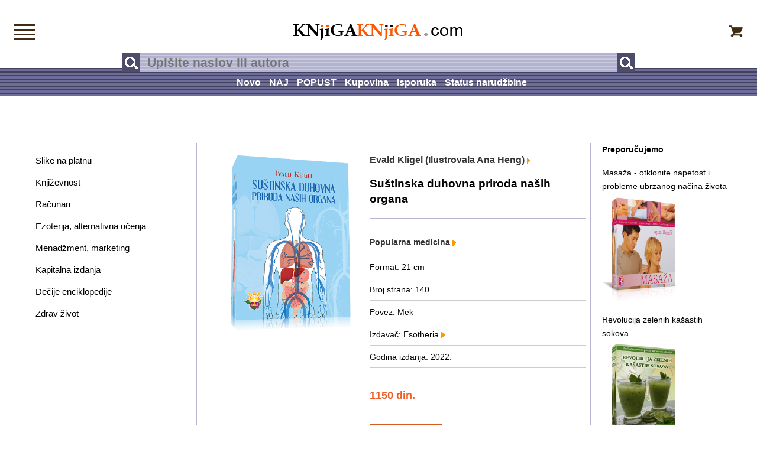

--- FILE ---
content_type: text/html; charset=UTF-8
request_url: https://www.knjigaknjiga.com/proizvod-sustinska-duhovna-priroda-nasih-organa.html
body_size: 4255
content:
<!doctype html>
<!--[if lt IE 7]> <html class="ie6 oldie"> <![endif]-->
<!--[if IE 7]>    <html class="ie7 oldie"> <![endif]-->
<!--[if IE 8]>    <html class="ie8 oldie"> <![endif]-->
<!--[if gt IE 8]><!-->
<html lang="sr">
<!--<![endif]-->
<head>
<meta charset="utf-8">
<meta name="viewport" content="width=device-width, initial-scale=1">

<script type="application/ld+json">
    {
      "@context": "https://schema.org",
      "@type": "WebPage",
     "url": "https://www.knjigaknjiga.com/proizvod-sustinska-duhovna-priroda-nasih-organa.html",
      "mainEntity":{
              "@type": "Book",
              "author": "Evald Kligel (Ilustrovala Ana Heng)",
              "bookFormat": "Mek | 21 cm",
              "image": "https://www.knjigaknjiga.com/slike/sustinaska-duhovna-priroda-nasih-organa.png",
              "inLanguage": "Serbian",
              "isbn": "",
               "name" : "Suštinska duhovna priroda naših organa",
              "numberOfPages": "140",
			  "publisher": "Esotheria",
			  "aggregateRating": {
                "@type": "AggregateRating",
                "ratingValue": "5.00",
                "reviewCount": "50.00"
              },
	              "offers": {
                "@type": "Offer",
                "price": "1150.00",
                "availability": "https://www.knjigaknjiga.com/",
                "priceCurrency": "RSD",
				"priceValidUntil" : "2028-01-01",
			  "description" : "Organi ne samo da žele da nas upozore i podsete da radimo nešto bolje ili drugačije već imaju toliko toga još da nam kažu. Iznad svega, međutim, oni žele da nam se pokažu"
              }
              

              }
             
            }
    }
    </script>

<title>Suštinska duhovna priroda naših organa | Knjiga Knjiga, online knjižara</title>

<meta name="keywords" content="Menadžment, marketing, ekonomija, Ezoterija, alternativna učenja, Krouili, Čopra, Jung, Meher, Baba, Misterije, Novo, doba, Okultna, epska, fantastika, Osho, Popularna, medicina, Spiritualna, astrologija, Spiritualnost, istoka, Vavilonska, biblioteka, Zapadni, okultizam." />

<meta name="description" content="Organi ne samo da žele da nas upozore i podsete da radimo nešto bolje ili drugačije već imaju toliko toga još da nam kažu. Iznad svega, međutim, oni žele da nam se pokažu" />

<meta property="og:url" content="https://www.knjigaknjiga.com/proizvod-sustinska-duhovna-priroda-nasih-organa.html"/>
<meta property="og:title" content="Suštinska duhovna priroda naših organa | Knjiga Knjiga, online knjižara"/>
<meta property="og:description" content="Organi ne samo da žele da nas upozore i podsete da radimo nešto bolje ili drugačije već imaju toliko toga još da nam kažu. Iznad svega, međutim, oni žele da nam se pokažu"/>
<meta property="og:type" content="website"/>
<meta property="og:locale" content="sr_rs"/>
<meta property="og:site_name" content="Knjiga Knjiga, internet knjižara"/>

<meta name="twitter:title" content="Suštinska duhovna priroda naših organa | Knjiga Knjiga, online knjižara"/>
<meta name="twitter:description" content="Organi ne samo da žele da nas upozore i podsete da radimo nešto bolje ili drugačije već imaju toliko toga još da nam kažu. Iznad svega, međutim, oni žele da nam se pokažu"/>
<meta name="twitter:card" content="summary"/>

<meta name="robots" content="INDEX,FOLLOW" />

<link href="boilerplate.css" rel="stylesheet" type="text/css">
<link href="stilovi.css" rel="stylesheet" type="text/css">
<!--[if lt IE 9]>
<script src="//html5shiv.googlecode.com/svn/trunk/html5.js"></script>
<![endif]-->
<script async src="respond.min.js"></script>
</head>
<body>
<div class="gridContainer clearfix">
<div id="glava" class="fluid">
<div id="veze_mob_tab" class="fluid"><a href="meni"><img src="slike-dizajn/meni.png"  alt="Sve veze, meni" title="Sve veze, meni" width="35" height="27"/></a></div>
  <div id="logo" class="fluid"><a href="/"><img src="slike-dizajn/logo.png"  alt="Knjiga Knjiga Internet knjižara" title="Knjiga Knjiga Internet knjižara"/></a></div>
  <div id="korpa" class="fluid"><a href="korpa.html"><img src="slike-dizajn/korpa.png"  alt="Vaša korpa" title="Vaša korpa" width="24" height="20"/></a>         </div>
  <div id="pretraga" class="fluid">
    <form action="rezultat-pretrage-knjige-1.html" method="post" name="formaPretraga" id="formaPretraga" title="Pretraživanje" onSubmit="return checkform(formaPretraga)">
      <input type="submit" name="buttonPretraga" id="buttonPretraga" value="" /><input name="qPretraga" type="text" id="qPretraga" placeholder="Upišite naslov ili autora" value=""/>
      <input type="submit" name="buttonPretraga1" id="buttonPretraga1" value="" />
    </form>
  </div>
    <div id="veze_gore" class="fluid">
   <span class="span_a centar"><a href="nove-knjige.html" >Novo</a></span>   <span class="span_a centar"><a href="najtrazenije-knjige.html" >NAJ</a></span>   <span class="span_a centar"><a href="knjige-oblasti-programiranje-1.html" >POPUST</a></span>   <span class="span_a centar"><a href="kako-kupiti.html" >Kupovina</a></span>   <span class="span_a centar"><a href="troskovi-isporuke.html" >Isporuka</a></span>   <span class="span_a centar"><a href="provera-porudzbine" >Status narudžbine</a></span>     </div>
<div id="ikone_ispod_pretrage" class="fluid"><a href="meni"><img src="slike-dizajn/meni-beli.gif" alt="Sve veze, meni" title="Sve veze, meni" width="37" height="53"/></a><a href="korpa.html"><img src="slike-dizajn/korpa-bela.gif" alt="Vaša korpa" width="37" height="54" title="Vaša korpa"/></a></div>
<p class="fluid mali_razmak">&nbsp;</p>
</div><div id="sredina" class="fluid">
<div id="levi_stubac" class="fluid">
<p class="mali_razmak">&nbsp;</p>
<p class="mali_razmak">&nbsp;</p>
<p class="fluid levi_stubac"><a href="knjige-oblasti-slike-ulje-na-platnu-1.html">Slike na platnu</a></p>
<!--<p class="fluid levi_stubac">&nbsp;</p> -->
<p class="fluid levi_stubac"><a href="oblast-knjizevnost.html">Književnost</a></p>
<!--<p class="fluid levi_stubac">&nbsp;</p> -->
<p class="fluid levi_stubac"><a href="oblast-programiranje.html">Računari</a></p>
<!--<p class="fluid levi_stubac">&nbsp;</p> -->
<p class="fluid levi_stubac"><a href="oblast-alternativna-ucenja.html">Ezoterija, alternativna učenja</a></p>
<!--<p class="fluid levi_stubac">&nbsp;</p> -->
<p class="fluid levi_stubac"><a href="knjige-oblasti-menadzment-marketing-1.html">Menadžment, marketing</a></p>
<!--<p class="fluid levi_stubac">&nbsp;</p> -->
<p class="fluid levi_stubac"><a href="knjige-oblasti-kapitalna-izdanja-1.html">Kapitalna izdanja</a></p>
<!--<p class="fluid levi_stubac">&nbsp;</p> -->
<p class="fluid levi_stubac"><a href="knjige-oblasti-decje-enciklopedije-1.html">Dečije enciklopedije</a></p>
<!--<p class="fluid levi_stubac">&nbsp;</p> -->
<p class="fluid levi_stubac"><a href="knjige-oblasti-zdrav-zivot-1.html">Zdrav život</a></p>
<!--<p class="fluid levi_stubac">&nbsp;</p> -->
</div>
<div id="desni_stubac" class="fluid">
<div id="levo" class="fluid">
<div class="fluid kor_knjige"><img src="slike/sustinaska-duhovna-priroda-nasih-organa.png" alt="Suštinska duhovna priroda naših organa" title="Suštinska duhovna priroda naših organa" /></div>

<div class="fluid pod_knjige">
<h3 class="fluid crni_tekst"><a href="pisac-evald-kligel-ilustrovala-ana-heng-1.html">Evald Kligel (Ilustrovala Ana Heng) <img src="slike-dizajn/t-naran-veliki.gif" alt="Evald Kligel (Ilustrovala Ana Heng)" title="Evald Kligel (Ilustrovala Ana Heng)"></a></h3>
<h1 class="fluid bez_odbijanja">Suštinska duhovna priroda naših organa</h1>
<p class="fluid linija_pasus">&nbsp;</p>

<h4 class="fluid crni_tekst"><a href="knjige-oblasti-popularna-medicina-1.html">Popularna medicina <img src="slike-dizajn/t-naran-veliki.gif" alt="Popularna medicina" title="Popularna medicina"></a></h4>



<p class="fluid podaci_knjiga">
Format: 21 cm</p>

<p class="fluid podaci_knjiga">
Broj strana: 140</p>

<p class="fluid podaci_knjiga">
Povez: Mek</p>

<p class="fluid podaci_knjiga">
<a href="izdavac-esotheria-1.html">
Izdavač: Esotheria  <img src="slike-dizajn/t-naran-veliki.gif" alt="Esotheria" title="Esotheria"></a></p>

<p class="fluid podaci_knjiga">
Godina izdanja: 2022.</p>

<p class="mali_razmak">&nbsp;</p>
<p class="mali_razmak">&nbsp;</p>


<p class="fluid cena_knjige">
1150 din.
<!-- &#8364;
 $ --></p>
<p class="mali_razmak">&nbsp;</p>
<p class="mali_razmak">&nbsp;</p>
                    <form action="#" method="post" name="form1" id="form1">
<input type="submit" class="dodaj_dugme" value="Dodajte u korpu" />
         <input name="p" type="hidden" id="p" value="16341" />
          <input name="q" type="hidden" id="q" value="1" />
          <input type="hidden" name="MM_insert" value="korpa-ubaci" />
          <input name="cena" type="hidden" id="cena" value="1150.00">
          <input name="tezina" type="hidden" id="tezina" value="200">
          </form>
                      

<ul id="ul_deljenje" class="fluid fluidList">
<li class="fluid li_deljenje zeroMargin_desktop zeroMargin_tablet zeroMargin_mobile"><a href="https://twitter.com/intent/tweet?original_referer=https://www.knjigaknjiga.com/proizvod-sustinska-duhovna-priroda-nasih-organa.html&text=Suštinska%20duhovna%20priroda%20naših%20organa&tw_p=tweetbutton&url=https://www.knjigaknjiga.com/proizvod-sustinska-duhovna-priroda-nasih-organa.html" target="_blank"><img src="/slike-dizajn/twitter.gif" alt="Twitter" title="Twitter"/></a></li> 

<li class="fluid li_deljenje"><a href="https://www.facebook.com/sharer/sharer.php?u=https://www.knjigaknjiga.com/proizvod-sustinska-duhovna-priroda-nasih-organa.html" target="_blank"><img src="/slike-dizajn/facebook.gif" alt="Facebook" title="Facebook"/></a></li>

<!--<li class="fluid li_deljenje"><a href="http://www.instagram.com/" target="_blank"><img src="/slike-dizajn/instagram.gif" alt="Instagram"  title="Instagram"/></a></li> -->

<li class="fluid li_deljenje"><a href="http://www.linkedin.com/shareArticle?mini=true&amp;url=https://www.knjigaknjiga.com/proizvod-sustinska-duhovna-priroda-nasih-organa.html" target="_blank"><img src="slike-dizajn/linkedin.gif" alt="Linkedin" title="Linkedin"/></a></li>

<li class="fluid li_deljenje"><a href="http://pinterest.com/pin/create/button/?url=https://www.knjigaknjiga.com/proizvod-sustinska-duhovna-priroda-nasih-organa.html&media=https://www.knjigaknjiga.com/proizvod-sustinska-duhovna-priroda-nasih-organa.htmlslike/sustinaska-duhovna-priroda-nasih-organa.png&description=Suštinska%20duhovna%20priroda%20naših%20organa" target="_blank"><img src="/slike-dizajn/pinterest.gif" alt="Pinterest" title="Pinterest"/></a></li>

<li class="fluid li_deljenje"><a href="mailto:?subject=Suštinska%20duhovna%20priroda%20naših%20organa&body=https://www.knjigaknjiga.com/proizvod-sustinska-duhovna-priroda-nasih-organa.html" target="_blank"><img src="/slike-dizajn/email.gif" alt="Email" title="Email"/></a></li>
 </ul>
 <p class="fluid tekst">&nbsp;</p>
 <!--<p class="fluid tekst">Pregleda (30 dana / ukupno):  / </p> -->
<p class="fluid mali_razmak">&nbsp;</p>
</div>

<p class='fluid tekst'>Na&scaron;i organi umorni su od toga da ih se setimo samo u trenucima krize ili bolesti, kada moraju da usmeravaju na&scaron;u svesnost ka nužnim promenama. Oni bi nam mnogo radije pomagali u otkrivanju veličanstvenosti života i podsticali nas da slavimo svoju egzistenciju kao jedinstvena bića svakog dana iznova. Organi ne samo da žele da nas upozore i podsete da radimo ne&scaron;to bolje ili drugačije već imaju toliko toga jo&scaron; da nam kažu. Iznad svega, međutim, oni žele da nam se pokažu u svojoj beskrajnoj lepoti i savr&scaron;enstvu.</p>
<p class='fluid tekst'>Tako su nastali portreti u ovoj knjizi. To su portreti esencije na&scaron;ih organa, portreti koji nas dotiču svojom spiritualnom stranom kao delom du&scaron;e oda životu. Oni nam pokazuju savr&scaron;enstvo egzistencije i osavremenjuju na&scaron;e razumevanje energetskih funkcija na&scaron;ih organa. Možda ćete se pronaći u ilustracijama ličnosti organa; možda ćete između redova otkriti pokoju istinu o sebi, ilićete ih možda čak jednostavno videti kao divne ilustracije upotpunjene lepim pričama. U svakom slučaju, pozivamo vas da na drugačiji način vidite svoje organe i vi&scaron;e cenite ljudsko telo, uključujući i sopstveno. Tako možda ostvarite vi&scaron;e joie de vivre (francuski izraz za životnu radost, prim.prev.), bolje zdravlje i nov način razumevanja celovitosti bića koje čine telo &ndash; sa svim svojim organima &ndash; i du&scaron;a.</p>

<p class="fluid linija_pasus hide_desktop">&nbsp;</p>
</div>
<div id="desno" class="fluid">
      <h4 class="fluid tekst odbijanja_levo hide_mobile hide_tablet">Preporučujemo</h4>
    <h4 class="fluid tekst hide_desktop">Preporučujemo</h4>
    <p class="fluid mali_razmak">&nbsp;</p>
          <p class="fluid tekst odbijanja_levo hide_mobile hide_tablet">Masaža - otklonite napetost i probleme ubrzanog načina života</p>
      <h4 class="fluid tekst hide_mobile hide_desktop">Masaža - otklonite napetost i probleme ubrzanog načina života, Ajlin Bentli</h4>
      <a href="proizvod-masaza-otklonite-napetost-i-probleme-ubrzanog-nacina-zivota.html"><img src="slike/masaza.png" alt="Masaža - otklonite napetost i probleme ubrzanog načina života" title="Masaža - otklonite napetost i probleme ubrzanog načina života"></a>
            <p class="fluid tekst odbijanja_levo hide_mobile hide_tablet">Revolucija zelenih kašastih sokova</p>
      <h4 class="fluid tekst hide_mobile hide_desktop">Revolucija zelenih kašastih sokova, Viktorija Butenko</h4>
      <a href="proizvod-revolucija-zelenih-kasastih-sokova.html"><img src="slike/revolucija-zelenih-kasastih-sokova.png" alt="Revolucija zelenih kašastih sokova" title="Revolucija zelenih kašastih sokova"></a>
            <p class="fluid tekst odbijanja_levo hide_mobile hide_tablet">Putovanje</p>
      <h4 class="fluid tekst hide_mobile hide_desktop">Putovanje, Brendon Bejs</h4>
      <a href="proizvod-putovanje-brendon-bejs.html"><img src="slike/putovanje-bejs.png" alt="Putovanje" title="Putovanje"></a>
          </div>
<table class="tabela">
  <tr>
    <td>&nbsp;</td>
  </tr>
</table>
</div>

</div>
</div>
<div id="noge" class="fluid">
<div id="noge_traka" class="fluid">
<div id="ikone_noge" class="fluid"><a href="meni"><img src="slike-dizajn/meni-beli.png" alt="Sve veze, meni" title="Sve veze, meni"/></a><a href="korpa.html"><img src="slike-dizajn/korpa-bela.png" alt="Vaša korpa" title="Vaša korpa"/></a></div> 
</div>
</div>
<div id="noge_ispod_trake" class="fluid">
    <div class="fluid tabela_noge">
<p class="fluid mali_razmak">&nbsp;</p>
      <table class="tabela_noge_veze tabela_centar">
  <tr>
    <td>        <p class="fluid noge_veze_tekst"><a href="onama.html">Kontakt</a></p>
            <p class="fluid noge_veze_tekst"><a href="spisak-svih-knjiga-1.html">Spisak svih knjiga</a></p>
    </td>
    <td class="tabela_noge_veze_td">&nbsp;</td>
    <td>      <p class="fluid noge_veze_tekst"><a href="korisne-veze.html">Korisne veze</a></p>
          <p class="fluid noge_veze_tekst"><a href="pomoc.html">Pomoć</a></p>
    </td>
    <td class="tabela_noge_veze_td">&nbsp;</td>
    <td>          <p class="fluid noge_veze_tekst"><a href="sigurnost.html">Sigurna kupovina</a></p>
                    <p class="fluid noge_veze_tekst"><a href="politika-privatnosti">Politika privatnosti</a></p>
                    </td>
  </tr>
</table>
<div class="fluid linija_pasus_noge">&nbsp;</div>
</div>    
</div>
<p class="fluid tekst_sifra_delatnosti">© 2023. Knjiga Knjiga</p>
 <!-- <p class="fluid tekst_sifra_delatnosti">
 
</p>-->
<script>
 function checkform (formaPretraga)
 {
  if (formaPretraga["qPretraga"].value == "") {
    alert("Nema teksta u polju za pretragu!");
    formaPretraga["qPretraga"].focus();
    return false ; }

if (formaPretraga.qPretraga.value.length < 3)
  {
    alert ('U polje za pretragu upisite najmanje 3 znaka!');
    formaPretraga.qPretraga.focus ();
    return false;
  }
   return true; }
</script></body>
</html>
